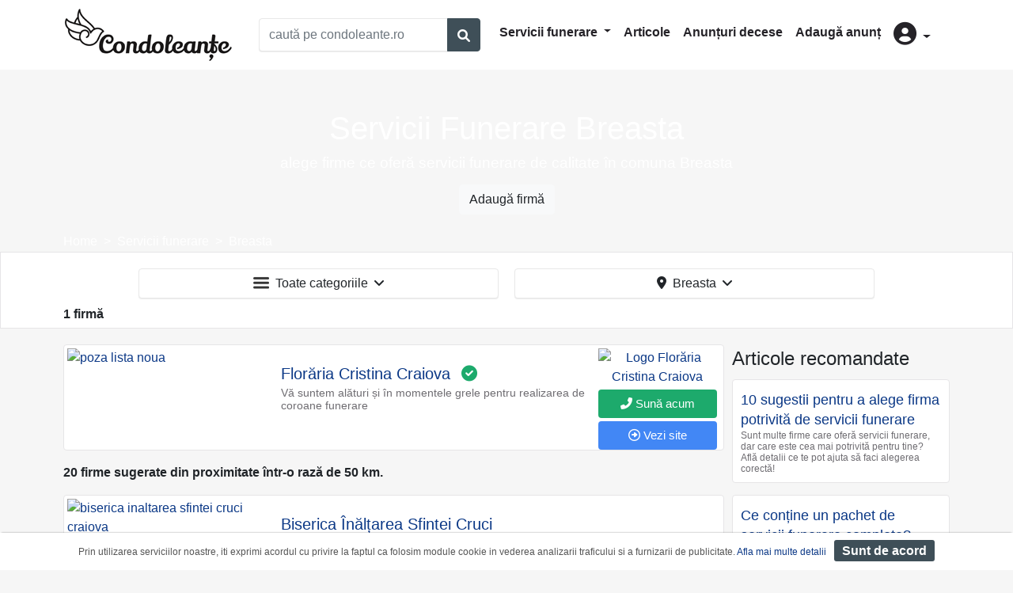

--- FILE ---
content_type: text/html; charset=UTF-8
request_url: https://www.condoleante.ro/servicii-funerare/breasta
body_size: 7660
content:
<!DOCTYPE html>
<html lang="ro">
    <head>
        <meta charset="UTF-8">
        <title>Servicii Funerare comuna Breasta</title>
        <meta name="description" content="Servicii funerare Breasta ⭐ Alege firme funerare de incredere si cu experienta ce ofera servicii de calitate la cel mai bun pret ☑️ Vezi ofertele!">
        <meta charset="utf-8">
        <meta name="viewport" content="width=device-width, initial-scale=1, shrink-to-fit=no">
        <meta property="og:type"          content="website" />
        <meta property="og:title"         content="Servicii Funerare comuna Breasta" />
        <meta property="og:description"   content="Servicii funerare Breasta ⭐ Alege firme funerare de incredere si cu experienta ce ofera servicii de calitate la cel mai bun pret ☑️ Vezi ofertele!" />
        <meta property="og:image"         content="https://condoleantero.s3.eu-central-1.amazonaws.com/media/cache/firma_header/images/backgrounds/logo-share.jpg" />
                                        <link rel="stylesheet" href="/build/2.78b93c25.css"><link rel="stylesheet" href="/build/app.51af1521.css">
        
    <link rel="stylesheet" href="/build/site_listare.35b152d2.css">
        <script defer>
            window.dataLayer = window.dataLayer || [];
            window.dataLayer.push({
                'pageCategory': 'categorie'
            });
        </script>
                   

        
        <!-- Google Tag Manager -->
        <script defer>(function(w,d,s,l,i){w[l]=w[l]||[];w[l].push({'gtm.start':
        new Date().getTime(),event:'gtm.js'});var f=d.getElementsByTagName(s)[0],
        j=d.createElement(s),dl=l!='dataLayer'?'&l='+l:'';j.async=true;j.src=
        'https://www.googletagmanager.com/gtm.js?id='+i+dl;f.parentNode.insertBefore(j,f);
        })(window,document,'script','dataLayer','GTM-K7TFTMJ');</script>
        <!-- End Google Tag Manager -->        
    </head>
    <body  style="">
    
        <!-- Google Tag Manager (noscript) -->
        <noscript><iframe src="https://www.googletagmanager.com/ns.html?id=GTM-K7TFTMJ"
        height="0" width="0" style="display:none;visibility:hidden"></iframe></noscript>
        <!-- End Google Tag Manager (noscript) -->    

                <div class="header">
            <div class="container">
                <div class="row">
                    <div class="col-xl-12 col-lg-12 col-md-12 col-sm-12 col-12">
                        <nav class="navbar navbar-expand-lg navbar-classic">
<a class="navbar-brand" href="/"> <img src="/build/logo.25ac4ce1.png" alt="logo" width="215" height="68"></a>
<button class="navbar-toggler" type="button" data-toggle="collapse" data-target="#navbarSupportedContent" aria-controls="navbarSupportedContent" aria-expanded="false" aria-label="Toggle navigation">
    <i class="fas fa-bars"></i>
</button>
<div class="col-sm-12 col-lg-3 col-xl-3 ml-lg-3 mb-3 mb-lg-0 pl-0 pr-0">
    <div class="input-group w-100">
        <input type="text" id="cauta_query" value="" class="form-control h-auto" placeholder="caută pe condoleante.ro">
        <div class="input-group-append">
            <button type="button" id="cauta_btn" href="/servicii-funerare" class="btn-outline-primary bg-primary text-white btn"><span class="fa fa-search form-control-feedback"></span></button>
        </div>
    </div>
</div>


<div class="collapse navbar-collapse" id="navbarSupportedContent">
    <ul class="navbar-nav ml-auto mt-2 mt-lg-0 mr-3">
    <li class="nav-item dropdown">
        <a class="nav-link dropdown-toggle" href="#" id="navbarDropdownMenuLink" role="button" data-toggle="dropdown" aria-haspopup="true" aria-expanded="false">
            Servicii funerare
        </a>
        <div class="dropdown-menu" aria-labelledby="navbarDropdownMenuLink">
            <a class="dropdown-item" href="/pompe-funebre">Pompe funebre</a>
            <a class="dropdown-item" href="/monumente-funerare">Monumente funerare</a>
            <a class="dropdown-item" href="/coroane-funerare">Coroane funerare</a>
            <a class="dropdown-item" href="/sicrie">Sicrie</a>
            <a class="dropdown-item" href="/transport-funerar">Transport funerar</a>
            <a class="dropdown-item" href="/meniuri-pomana-parastas">Pomeni parastase</a>
            <a class="dropdown-item" href="/repatrieri-decedati">Repatrieri decedaţi</a>
            <a class="dropdown-item" href="/produse-accesorii-articole-funerare">Produse funerare</a>
            <a class="dropdown-item" href="/incinerare-umana-crematorii">Incinerare</a>
            <a class="dropdown-item" href="/cimitire">Cimitire</a>
            <a class="dropdown-item" href="/capele">Capele</a>
            <a class="dropdown-item" href="/biserici">Biserici</a>
            <div class="dropdown-divider"></div>
            <a class="dropdown-item" href="/servicii-funerare">Toate categoriile</a>
        </div>
    </li>    
    <li class="nav-item">
        <a class="nav-link" href="/articole">Articole</a>
    </li>
    <li class="nav-item">
        <a class="nav-link" href="/anunturi-decese">Anunțuri decese</a>
    </li>
    <li class="nav-item">
        <a class="nav-link" href="/adauga-anunt-deces">Adaugă anunț</a>
    </li>


    <li class="nav-item dropdown">
        <a class="nav-link dropdown-toggle" href="#" id="user" role="button" data-toggle="dropdown" aria-haspopup="true" aria-expanded="false">
            <i class="fas fa-user-circle d-none d-lg-inline-block" style="font-size:1.8rem"></i>
            <span class=" d-lg-none">Autentificare</span>
        </a>
        <div class="dropdown-menu" aria-labelledby="user">
            
            <a class="dropdown-item" href="/login">Login</a>
            
        </div>
    </li> 
    </ul>
</div>
</nav>
                    </div>
                </div>
            </div>
        
        </div>
                            
                        <div class="page-header" style="background-image:url(https://media.condoleante.ro/page_header/images/backgrounds/servicii-funerare.jpg);">
            <div class="container">
            <div class="h-container">
                <h1 class="text-center">Servicii Funerare Breasta</h1>
                <h2 class="text-center">alege firme ce oferă servicii funerare de calitate în comuna Breasta</h2>
                <div class="p-2 text-center"><a class="btn btn-light" href="/adauga-firma">Adaugă firmă</a></div>
            </div>
            <nav aria-label="breadcrumb">
                <ol class="breadcrumb p-0 m-0" itemscope itemtype="https://schema.org/BreadcrumbList">
                                                                <li class="breadcrumb-item" itemprop="itemListElement" itemscope itemtype="https://schema.org/ListItem">
                            <a itemprop="item" href="/"><span itemprop="name">Home</span></a><meta itemprop="position" content="1" />
                        </li>
                                                                    <li class="breadcrumb-item" itemprop="itemListElement" itemscope itemtype="https://schema.org/ListItem">
                            <a itemprop="item" href="/servicii-funerare"><span itemprop="name">Servicii funerare</span></a><meta itemprop="position" content="2" />
                        </li>
                                                                    <li class="breadcrumb-item" itemprop="itemListElement" itemscope itemtype="https://schema.org/ListItem">
                            <a itemprop="item" href="/servicii-funerare/breasta"><span itemprop="name">Breasta</span></a><meta itemprop="position" content="3" />
                        </li>
                                             
                </ol>
            </nav>            
        </div>
    </div>
    <div class="filter-form">
        <div class="container">         
            <div class="row justify-content-center filter-menu">
                <div class="dropdown col-sm-12 col-lg-5 mb-2">
    <button class="btn btn-menu w-100" type="button" data-toggle="modal" data-target="#categoriiModalCenter">
        <span class="cat-imgs ico-cat ico-cat-0"></span>&nbsp;
        Toate categoriile
        &nbsp;<i class="fas fa-angle-down"></i>
    </button>
</div>
<div class="dropdown locatie-dropdown col-sm-12 col-lg-5 mb-2">
    <button class="btn btn-menu w-100 btn-uat-filter" type="button"  data-toggle="modal" data-target="#uatModalCenter">
        <i class="fas fa-map-marker-alt"></i>&nbsp;
        Breasta
        &nbsp;<i class="fas fa-angle-down"></i>
    </button>
</div>  

<!-- Modal -->
<div class="modal fade" id="categoriiModalCenter" tabindex="-1" role="dialog" aria-labelledby="categoriiModalCenterTitle" aria-hidden="true">
  <div class="modal-dialog modal-dialog-centered" role="document">
    <div class="modal-content">
      <div class="modal-header">
        <div class="modal-title text-dark font-weight-bold" id="exampleModalCenterTitle">Alege categoria</div>
        <button class="btn btn-xs btn-secondary" type="button" class="close" data-dismiss="modal" aria-label="Close">
          <span aria-hidden="true"><i class="far fa-times-circle"></i></span>
        </button>
      </div>
      <div class="modal-body pt-1 pb-0 text-left row">
                                    <a class="custom-item col-12" href="/servicii-funerare/breasta"><span class="cat-imgs ico-cat ico-cat-0"></span> Toate categoriile</a>
                                              <a class="custom-item col-12" href="/coroane-funerare/breasta"><span class="cat-imgs ico-cat ico-cat-4"></span> Coroane funerare</a>
                    
      </div>
    </div>
  </div>
</div>
   <!-- Modal -->
<div class="modal fade bd-example-modal-xl" id="uatModalCenter" tabindex="-1" role="dialog" aria-labelledby="uatModalCenter" aria-hidden="true">
    <div class="modal-dialog modal-xl modal-dialog-centered" role="document">
        <div class="modal-content locatie-container">
            <div class="modal-header">
              <div class="modal-title text-dark font-weight-bold" id="exampleModalCenterTitle">Alege locaţia</div>
              <button class="btn btn-xs btn-secondary" type="button" class="close" data-dismiss="modal" aria-label="Close">
                <span aria-hidden="true"><i class="far fa-times-circle"></i></span>
              </button>
            </div>
            <div class="modal-body pt-1 pb-0 text-left row" data-uat-filter="/get-uats-filtrare/62/0">
                
            </div>
        </div>
    </div>
</div> 
                
                <div class="col-12 font-weight-bold">
                    1 firmă
                                    </div>
            </div>
        </div>
    </div>        
                <div class="container">
            <div class="wrapper">
                                                                                                                                                                
            </div>
        </div>
                    <div class="container">
                <div class="wrapper">
                    <div id="content">
                            
 
    <div class="row">
        <div class="col-xl-9 col-lg-9 col-md-12 col-sm-12 col-12">
                                            
                  <div class="firme-list-view" data-itemid="2872" data-itemname="Florăria Cristina Craiova" data-listindex="1">
    <div class="row">
        <div class="col-xl-4 col-lg-4 col-md-5 col-sm-12 col-12">
            <div class="firme-img">
                            <a href="/firma/floraria-cristina-craiova" class="view_item">
                                    <img src="https://media.condoleante.ro/list/images/firme/2872/poza-lista-noua.jpg" loading="lazy" class="d-block" alt="poza lista noua"  width="349" height="250">
                                </a>
                         </div>
        </div>
        <div class="col-xl-8 col-lg-8 col-md-7 col-sm-12 col-12 pl-md-0">
            <div class="d-flex flex-row lign-content-center pt-1 pr-2 pl-2 pl-md-0">
                <div class = "firme-content mt-0 mt-md-3 mr-0 mr-md-2">
                    <div class="">
                        <span class="firme-title ">                                       
                            <a class="title view_item" href="/firma/floraria-cristina-craiova">Florăria Cristina Craiova</a> 
                                                            <span class="ml-2"><i class="fas fa-check-circle text-success"></i></span>
                                                    </span>
                                                <p>
                            Vă suntem alături și în momentele grele pentru realizarea de coroane funerare
                        </p>
                    </div>
                </div>
                                    <div class="ml-auto align-self-center text-center d-none d-sm-none d-md-none d-lg-block" style="width:150px;">
                                                    <a href="/firma/floraria-cristina-craiova" class="view_item">
                                                            <img class="" loading="lazy" src="https://media.condoleante.ro/logo_small/images/firme/2872/floraria-cristina-logo.jpg" width="150" height="75" alt="Logo Florăria Cristina Craiova">                                     
                                                        </a>
                                                                            <a class="call-btn btn mt-1" href="tel:0740352400" data-itemid="2872" data-itemname="Florăria Cristina Craiova" data-tel="0740.352.400" data-url="/contor-telefon/5578"><i class="fas fa-phone-alt"></i> Sună acum</a>
                                                                            <a class="btn website_link mt-1" target="_blank" rel="noopener" href="https://floraria-cristina.ro" href="https://floraria-cristina.ro" data-itemid="2872" data-itemname="Florăria Cristina Craiova"><i class="far fa-arrow-alt-circle-right"></i> Vezi site</a>
                                            </div>
                            </div>
                                        <div class="text-center d-block d-sm-block d-md-block d-lg-none p-2 logo-call-xs">
                                            <a href="/firma/floraria-cristina-craiova" class="view_item">
                                                    <img loading="lazy" src="https://media.condoleante.ro/logo_140/images/firme/2872/floraria-cristina-logo.jpg" width="140" height="70"  alt="Logo Florăria Cristina Craiova">
                                                </a>
                                                            <div class="c-tel-site mt-2">
                                                    <a class="call-btn btn" href="tel:0740352400" data-itemid="2872" data-itemname="Florăria Cristina Craiova" data-tel="0740.352.400" data-url="/contor-telefon/5578"><i class="fas fa-phone-alt"></i> Sună acum</a>
                                                                            <a class="btn website_link" target="_blank" rel="noopener" href="https://floraria-cristina.ro" data-itemid="2872" data-itemname="Florăria Cristina Craiova"><i class="far fa-arrow-alt-circle-right"></i> Vezi site</a>
                                            </div>
                                    </div>
             
        </div>
    </div>
</div>      
             
                                            <div class="col-12 font-weight-bold mt-3 mb-3 pl-0"> 20 firme sugerate din proximitate într-o rază de 50 km.</div>
                                        <div class="firme-list-view" data-itemid="1649" data-itemname="Biserica Înălțarea Sfintei Cruci" data-listindex="2">
    <div class="row">
        <div class="col-xl-4 col-lg-4 col-md-5 col-sm-12 col-12">
            <div class="firme-img">
                            <a href="/firma/biserica-inaltarea-sfintei-cruci" class="view_item">
                                    <img src="https://media.condoleante.ro/list/images/firme/1649/biserica-inaltarea-sfintei-cruci-craiova.jpg" loading="lazy" class="d-block" alt="biserica inaltarea sfintei cruci craiova"  width="349" height="250">
                                </a>
                         </div>
        </div>
        <div class="col-xl-8 col-lg-8 col-md-7 col-sm-12 col-12 pl-md-0">
            <div class="d-flex flex-row lign-content-center pt-1 pr-2 pl-2 pl-md-0">
                <div class = "firme-content mt-0 mt-md-3 mr-0 mr-md-2">
                    <div class="">
                        <span class="firme-title ">                                       
                            <a class="title view_item" href="/firma/biserica-inaltarea-sfintei-cruci">Biserica Înălțarea Sfintei Cruci</a> 
                                                    </span>
                                                    <span class="firme-adresa d-block"><i class="fas fa-map-marker-alt text-secondary"></i> Craiova</span>
                                                <p>
                            Biserica „Înălțarea Sfintei Cruci” din Craiova este unul dintre puținele locașuri de cult ridicate în timpul regimului comunist. Parohia a fost înființată în anul 1945.
                        </p>
                    </div>
                </div>
                            </div>
                         
        </div>
    </div>
</div>      
                                        <div class="firme-list-view" data-itemid="3126" data-itemname="Festiv Catering" data-listindex="3">
    <div class="row">
        <div class="col-xl-4 col-lg-4 col-md-5 col-sm-12 col-12">
            <div class="firme-img">
                            <a href="/firma/festiv-catering" class="view_item">
                                    <img src="https://media.condoleante.ro/list/images/firme/3126/festiv-catering-1.jpg" loading="lazy" class="d-block" alt="festiv catering 1"  width="349" height="250">
                                </a>
                         </div>
        </div>
        <div class="col-xl-8 col-lg-8 col-md-7 col-sm-12 col-12 pl-md-0">
            <div class="d-flex flex-row lign-content-center pt-1 pr-2 pl-2 pl-md-0">
                <div class = "firme-content mt-0 mt-md-3 mr-0 mr-md-2">
                    <div class="">
                        <span class="firme-title ">                                       
                            <a class="title view_item" href="/firma/festiv-catering">Festiv Catering</a> 
                                                    </span>
                                                    <span class="firme-adresa d-block"><i class="fas fa-map-marker-alt text-secondary"></i> Cârligei, Bucovăț, DOlj</span>
                                                <p>
                            Pomeni, parastase, pomeniri la prețuri accesibile
                        </p>
                    </div>
                </div>
                            </div>
                         
        </div>
    </div>
</div>      
                                        <div class="firme-list-view" data-itemid="1416" data-itemname="Cimitirul Dorobănția" data-listindex="4">
    <div class="row">
        <div class="col-xl-4 col-lg-4 col-md-5 col-sm-12 col-12">
            <div class="firme-img">
                            <a href="/firma/cimitirul-dorobantia" class="view_item">
                                    <img src="https://media.condoleante.ro/list/images/firme/1416/cimitirul-dorobantia.png" loading="lazy" class="d-block" alt="cimitirul dorobantia"  width="349" height="250">
                                </a>
                         </div>
        </div>
        <div class="col-xl-8 col-lg-8 col-md-7 col-sm-12 col-12 pl-md-0">
            <div class="d-flex flex-row lign-content-center pt-1 pr-2 pl-2 pl-md-0">
                <div class = "firme-content mt-0 mt-md-3 mr-0 mr-md-2">
                    <div class="">
                        <span class="firme-title ">                                       
                            <a class="title view_item" href="/firma/cimitirul-dorobantia">Cimitirul Dorobănția</a> 
                                                    </span>
                                                    <span class="firme-adresa d-block"><i class="fas fa-map-marker-alt text-secondary"></i> Craiova</span>
                                                <p>
                            Cimitirul Dorobănția din Craiova. Mijloace de transport: autobuz: 10, 29B.
                        </p>
                    </div>
                </div>
                            </div>
                         
        </div>
    </div>
</div>      
                                        <div class="firme-list-view" data-itemid="1651" data-itemname="Parohia Sfântul Nicodim" data-listindex="5">
    <div class="row">
        <div class="col-xl-4 col-lg-4 col-md-5 col-sm-12 col-12">
            <div class="firme-img">
                            <a href="/firma/parohia-sfantul-nicodim" class="view_item">
                                    <img src="https://media.condoleante.ro/list/images/firme/1651/parohia-sfantul-nicodim.jpg" loading="lazy" class="d-block" alt="parohia sfantul nicodim"  width="349" height="250">
                                </a>
                         </div>
        </div>
        <div class="col-xl-8 col-lg-8 col-md-7 col-sm-12 col-12 pl-md-0">
            <div class="d-flex flex-row lign-content-center pt-1 pr-2 pl-2 pl-md-0">
                <div class = "firme-content mt-0 mt-md-3 mr-0 mr-md-2">
                    <div class="">
                        <span class="firme-title ">                                       
                            <a class="title view_item" href="/firma/parohia-sfantul-nicodim">Parohia Sfântul Nicodim</a> 
                                                    </span>
                                                    <span class="firme-adresa d-block"><i class="fas fa-map-marker-alt text-secondary"></i> Craiova</span>
                                                <p>
                            Biserica din Craiova, închinată Sfântului Nicodim, a fost ridicată cu sprijinul credincioșilor și al autorităților publice locale în cartierul Craiovița Nouă, la intersecția bulevardelor Calea Severinului și Dacia, străjuind la poarta de intrare a municipiului dinspre nord-vest.
                        </p>
                    </div>
                </div>
                            </div>
                         
        </div>
    </div>
</div>      
                                        <div class="firme-list-view" data-itemid="1647" data-itemname="Biserica Buna Vestire" data-listindex="6">
    <div class="row">
        <div class="col-xl-4 col-lg-4 col-md-5 col-sm-12 col-12">
            <div class="firme-img">
                            <a href="/firma/biserica-buna-vestire-craiova" class="view_item">
                                    <img src="https://media.condoleante.ro/list/images/firme/1647/biserica-buna-vestire-4.jpg" loading="lazy" class="d-block" alt="biserica buna vestire 4"  width="349" height="250">
                                </a>
                         </div>
        </div>
        <div class="col-xl-8 col-lg-8 col-md-7 col-sm-12 col-12 pl-md-0">
            <div class="d-flex flex-row lign-content-center pt-1 pr-2 pl-2 pl-md-0">
                <div class = "firme-content mt-0 mt-md-3 mr-0 mr-md-2">
                    <div class="">
                        <span class="firme-title ">                                       
                            <a class="title view_item" href="/firma/biserica-buna-vestire-craiova">Biserica Buna Vestire</a> 
                                                    </span>
                                                    <span class="firme-adresa d-block"><i class="fas fa-map-marker-alt text-secondary"></i> Craiova</span>
                                                <p>
                            Biserica catolică localizată în Craiova, jud. Dolj, Calea Severinului nr. 2.
                        </p>
                    </div>
                </div>
                            </div>
                         
        </div>
    </div>
</div>      
                                        <div class="firme-list-view" data-itemid="2022" data-itemname="Cimitirul Lascăr Catargiu" data-listindex="7">
    <div class="row">
        <div class="col-xl-4 col-lg-4 col-md-5 col-sm-12 col-12">
            <div class="firme-img">
                            <a href="/firma/cimitirul-lascar-catargiu" class="view_item">
                                    <img src="https://media.condoleante.ro/list/images/firme/2022/cimitirul-lascar-catargiu.png" loading="lazy" class="d-block" alt="cimitirul lascar catargiu"  width="349" height="250">
                                </a>
                         </div>
        </div>
        <div class="col-xl-8 col-lg-8 col-md-7 col-sm-12 col-12 pl-md-0">
            <div class="d-flex flex-row lign-content-center pt-1 pr-2 pl-2 pl-md-0">
                <div class = "firme-content mt-0 mt-md-3 mr-0 mr-md-2">
                    <div class="">
                        <span class="firme-title ">                                       
                            <a class="title view_item" href="/firma/cimitirul-lascar-catargiu">Cimitirul Lascăr Catargiu</a> 
                                                    </span>
                                                    <span class="firme-adresa d-block"><i class="fas fa-map-marker-alt text-secondary"></i> Craiova</span>
                                                <p>
                            Cimitirul Lascăr Catargiu este situat pe Strada Siretului din Craiova.
                        </p>
                    </div>
                </div>
                            </div>
                         
        </div>
    </div>
</div>      
                                        <div class="firme-list-view" data-itemid="3189" data-itemname="Robimel Funerare" data-listindex="8">
    <div class="row">
        <div class="col-xl-4 col-lg-4 col-md-5 col-sm-12 col-12">
            <div class="firme-img">
                            <a href="/firma/robimel-funerare" class="view_item">
                                    <img src="https://media.condoleante.ro/list/images/firme/3189/robimel-funerare-1.jpg" loading="lazy" class="d-block" alt="robimel funerare 1"  width="349" height="250">
                                </a>
                         </div>
        </div>
        <div class="col-xl-8 col-lg-8 col-md-7 col-sm-12 col-12 pl-md-0">
            <div class="d-flex flex-row lign-content-center pt-1 pr-2 pl-2 pl-md-0">
                <div class = "firme-content mt-0 mt-md-3 mr-0 mr-md-2">
                    <div class="">
                        <span class="firme-title ">                                       
                            <a class="title view_item" href="/firma/robimel-funerare">Robimel Funerare</a> 
                                                    </span>
                                                    <span class="firme-adresa d-block"><i class="fas fa-map-marker-alt text-secondary"></i> Craiova</span>
                                                <p>
                            Echipa noastră vă stă alături pentru a organiza ceremonii funerare de înaltă calitate, punând mereu pe primul loc respectul, demnitatea și profesionalismul, pentru un ultim omagiu memorabil și plin de eleganță.
                        </p>
                    </div>
                </div>
                            </div>
                         
        </div>
    </div>
</div>      
                                        <div class="firme-list-view" data-itemid="2023" data-itemname="Cimitirul Craiova Nord" data-listindex="9">
    <div class="row">
        <div class="col-xl-4 col-lg-4 col-md-5 col-sm-12 col-12">
            <div class="firme-img">
                            <a href="/firma/cimitirul-craiova-nord" class="view_item">
                                    <img src="https://media.condoleante.ro/list/images/firme/2023/cimitirul-craiova-nord.png" loading="lazy" class="d-block" alt="cimitirul craiova nord"  width="349" height="250">
                                </a>
                         </div>
        </div>
        <div class="col-xl-8 col-lg-8 col-md-7 col-sm-12 col-12 pl-md-0">
            <div class="d-flex flex-row lign-content-center pt-1 pr-2 pl-2 pl-md-0">
                <div class = "firme-content mt-0 mt-md-3 mr-0 mr-md-2">
                    <div class="">
                        <span class="firme-title ">                                       
                            <a class="title view_item" href="/firma/cimitirul-craiova-nord">Cimitirul Craiova Nord</a> 
                                                    </span>
                                                    <span class="firme-adresa d-block"><i class="fas fa-map-marker-alt text-secondary"></i> Craiova</span>
                                                <p>
                            Cimitirul Craiova Nord este situat pe Aleea 4 Șimnic 89 din Craiova.
                        </p>
                    </div>
                </div>
                            </div>
                         
        </div>
    </div>
</div>      
                                        <div class="firme-list-view" data-itemid="1645" data-itemname="Biserica Sfântul Nicolae" data-listindex="10">
    <div class="row">
        <div class="col-xl-4 col-lg-4 col-md-5 col-sm-12 col-12">
            <div class="firme-img">
                            <a href="/firma/biserica-sfantul-nicolae-belivaca-amaradia" class="view_item">
                                    <img src="https://media.condoleante.ro/list/images/firme/1645/biserica-sf-nicolae-belivaca-amaradia-1.jpg" loading="lazy" class="d-block" alt="biserica sf nicolae belivaca amaradia 1"  width="349" height="250">
                                </a>
                         </div>
        </div>
        <div class="col-xl-8 col-lg-8 col-md-7 col-sm-12 col-12 pl-md-0">
            <div class="d-flex flex-row lign-content-center pt-1 pr-2 pl-2 pl-md-0">
                <div class = "firme-content mt-0 mt-md-3 mr-0 mr-md-2">
                    <div class="">
                        <span class="firme-title ">                                       
                            <a class="title view_item" href="/firma/biserica-sfantul-nicolae-belivaca-amaradia">Biserica Sfântul Nicolae</a> 
                                                    </span>
                                                    <span class="firme-adresa d-block"><i class="fas fa-map-marker-alt text-secondary"></i> Craiova</span>
                                                <p>
                            Parohia Sf. Nicolae Amaradia (Belivacă) este unitate de cult ortodoxă, dependentă canonic de Mitropolia Olteniei - Protoieria Craiova Nord.
                        </p>
                    </div>
                </div>
                            </div>
                         
        </div>
    </div>
</div>      
                                        <div class="firme-list-view" data-itemid="1490" data-itemname="Biserica Sfântul Mina" data-listindex="11">
    <div class="row">
        <div class="col-xl-4 col-lg-4 col-md-5 col-sm-12 col-12">
            <div class="firme-img">
                            <a href="/firma/biserica-sfantul-mina-craiova" class="view_item">
                                    <img src="https://media.condoleante.ro/list/images/firme/1490/biserica-sfantul-mina-craiova.jpg" loading="lazy" class="d-block" alt="biserica sfantul mina craiova"  width="349" height="250">
                                </a>
                         </div>
        </div>
        <div class="col-xl-8 col-lg-8 col-md-7 col-sm-12 col-12 pl-md-0">
            <div class="d-flex flex-row lign-content-center pt-1 pr-2 pl-2 pl-md-0">
                <div class = "firme-content mt-0 mt-md-3 mr-0 mr-md-2">
                    <div class="">
                        <span class="firme-title ">                                       
                            <a class="title view_item" href="/firma/biserica-sfantul-mina-craiova">Biserica Sfântul Mina</a> 
                                                    </span>
                                                    <span class="firme-adresa d-block"><i class="fas fa-map-marker-alt text-secondary"></i> Craiova</span>
                                                <p>
                            Biserica Sfântul Mina este situată vizavi de Spitalul Municipal “Filantropia”.
                        </p>
                    </div>
                </div>
                            </div>
                         
        </div>
    </div>
</div>      
                                        <div class="firme-list-view" data-itemid="1643" data-itemname="Biserica Madona Dudu" data-listindex="12">
    <div class="row">
        <div class="col-xl-4 col-lg-4 col-md-5 col-sm-12 col-12">
            <div class="firme-img">
                            <a href="/firma/biserica-madona-dudu" class="view_item">
                                    <img src="https://media.condoleante.ro/list/images/firme/1643/catedrala-madona-dudu-craiova.jpg" loading="lazy" class="d-block" alt="catedrala madona dudu craiova"  width="349" height="250">
                                </a>
                         </div>
        </div>
        <div class="col-xl-8 col-lg-8 col-md-7 col-sm-12 col-12 pl-md-0">
            <div class="d-flex flex-row lign-content-center pt-1 pr-2 pl-2 pl-md-0">
                <div class = "firme-content mt-0 mt-md-3 mr-0 mr-md-2">
                    <div class="">
                        <span class="firme-title ">                                       
                            <a class="title view_item" href="/firma/biserica-madona-dudu">Biserica Madona Dudu</a> 
                                                    </span>
                                                    <span class="firme-adresa d-block"><i class="fas fa-map-marker-alt text-secondary"></i> Craiova</span>
                                                <p>
                            Este cunoscută mai ales sub denumirea de Catedrala Maicii Domnului, fiind una dintre cele mai mari biserici ortodoxe din Craiova.
                        </p>
                    </div>
                </div>
                            </div>
                         
        </div>
    </div>
</div>      
                                        <div class="firme-list-view" data-itemid="2521" data-itemname="Casa Regală EAR" data-listindex="13">
    <div class="row">
        <div class="col-xl-4 col-lg-4 col-md-5 col-sm-12 col-12">
            <div class="firme-img">
                            <a href="/firma/casa-regala-ear" class="view_item">
                                    <img src="https://media.condoleante.ro/list/images/firme/2521/casa-raegala-ear-1.jpg" loading="lazy" class="d-block" alt="casa raegala ear 1"  width="349" height="250">
                                </a>
                         </div>
        </div>
        <div class="col-xl-8 col-lg-8 col-md-7 col-sm-12 col-12 pl-md-0">
            <div class="d-flex flex-row lign-content-center pt-1 pr-2 pl-2 pl-md-0">
                <div class = "firme-content mt-0 mt-md-3 mr-0 mr-md-2">
                    <div class="">
                        <span class="firme-title ">                                       
                            <a class="title view_item" href="/firma/casa-regala-ear">Casa Regală EAR</a> 
                                                    </span>
                                                    <span class="firme-adresa d-block"><i class="fas fa-map-marker-alt text-secondary"></i> Craiova</span>
                                                <p>
                            În clipe de mare tristețe, firma noastră vă stă alături pentru a vă ajuta cu toate demersurile necesare
                        </p>
                    </div>
                </div>
                            </div>
                         
        </div>
    </div>
</div>      
                                        <div class="firme-list-view" data-itemid="445" data-itemname="Flori și Aranjamente cu Stil" data-listindex="14">
    <div class="row">
        <div class="col-xl-4 col-lg-4 col-md-5 col-sm-12 col-12">
            <div class="firme-img">
                            <a href="/firma/flori-si-aranjamente-cu-stil" class="view_item">
                                    <img src="https://media.condoleante.ro/list/images/firme/445/florarie-cu-stil-1.jpg" loading="lazy" class="d-block" alt="florarie cu stil 1"  width="349" height="250">
                                </a>
                         </div>
        </div>
        <div class="col-xl-8 col-lg-8 col-md-7 col-sm-12 col-12 pl-md-0">
            <div class="d-flex flex-row lign-content-center pt-1 pr-2 pl-2 pl-md-0">
                <div class = "firme-content mt-0 mt-md-3 mr-0 mr-md-2">
                    <div class="">
                        <span class="firme-title ">                                       
                            <a class="title view_item" href="/firma/flori-si-aranjamente-cu-stil">Flori și Aranjamente cu Stil</a> 
                                                    </span>
                                                    <span class="firme-adresa d-block"><i class="fas fa-map-marker-alt text-secondary"></i> Craiova</span>
                                                <p>
                            Realizăm coroane funerare, coroane pentru înmormântare și aranjamente funerare sau jerbe la comandă, din flori naturale
                        </p>
                    </div>
                </div>
                            </div>
                         
        </div>
    </div>
</div>      
                                        <div class="firme-list-view" data-itemid="1650" data-itemname="Parohia Toți Sfinții" data-listindex="15">
    <div class="row">
        <div class="col-xl-4 col-lg-4 col-md-5 col-sm-12 col-12">
            <div class="firme-img">
                            <a href="/firma/parohia-toti-sfintii" class="view_item">
                                    <img src="https://media.condoleante.ro/list/images/firme/1650/parohia-toti-sfintii.jpg" loading="lazy" class="d-block" alt="parohia toti sfintii"  width="349" height="250">
                                </a>
                         </div>
        </div>
        <div class="col-xl-8 col-lg-8 col-md-7 col-sm-12 col-12 pl-md-0">
            <div class="d-flex flex-row lign-content-center pt-1 pr-2 pl-2 pl-md-0">
                <div class = "firme-content mt-0 mt-md-3 mr-0 mr-md-2">
                    <div class="">
                        <span class="firme-title ">                                       
                            <a class="title view_item" href="/firma/parohia-toti-sfintii">Parohia Toți Sfinții</a> 
                                                    </span>
                                                    <span class="firme-adresa d-block"><i class="fas fa-map-marker-alt text-secondary"></i> Craiova</span>
                                                <p>
                            Biserica romano-catolică din Craiova, cu hramul de Sărbătoarea Tuturor Sfinților, este un lăcaș de cult situat în centrul Craiovei. Edificiul este cunoscut și sub denumirea de „Biserica Sfântul Anton”.
                        </p>
                    </div>
                </div>
                            </div>
                         
        </div>
    </div>
</div>      
                                        <div class="firme-list-view" data-itemid="1642" data-itemname="Biserica Sfânta Treime" data-listindex="16">
    <div class="row">
        <div class="col-xl-4 col-lg-4 col-md-5 col-sm-12 col-12">
            <div class="firme-img">
                            <a href="/firma/biserica-sfanta-treime-craiova" class="view_item">
                                    <img src="https://media.condoleante.ro/list/images/firme/1642/biserica-sf-treime-1.jpg" loading="lazy" class="d-block" alt="biserica sf treime 1"  width="349" height="250">
                                </a>
                         </div>
        </div>
        <div class="col-xl-8 col-lg-8 col-md-7 col-sm-12 col-12 pl-md-0">
            <div class="d-flex flex-row lign-content-center pt-1 pr-2 pl-2 pl-md-0">
                <div class = "firme-content mt-0 mt-md-3 mr-0 mr-md-2">
                    <div class="">
                        <span class="firme-title ">                                       
                            <a class="title view_item" href="/firma/biserica-sfanta-treime-craiova">Biserica Sfânta Treime</a> 
                                                    </span>
                                                    <span class="firme-adresa d-block"><i class="fas fa-map-marker-alt text-secondary"></i> Craiova</span>
                                                <p>
                            Biserica Sfânta Treime este situată în strada Ion Maiorescu nr.9 (fosta Barbu Ştirbei ), în faţa Colegiului Naţional Carol I.
                        </p>
                    </div>
                </div>
                            </div>
                         
        </div>
    </div>
</div>      
                                        <div class="firme-list-view" data-itemid="1648" data-itemname="Biserica Mântuleasa" data-listindex="17">
    <div class="row">
        <div class="col-xl-4 col-lg-4 col-md-5 col-sm-12 col-12">
            <div class="firme-img">
                            <a href="/firma/biserica-mantuleasa" class="view_item">
                                    <img src="https://media.condoleante.ro/list/images/firme/1648/biserica-mantuleasa-craiova-1.jpg" loading="lazy" class="d-block" alt="biserica mantuleasa craiova 1"  width="349" height="250">
                                </a>
                         </div>
        </div>
        <div class="col-xl-8 col-lg-8 col-md-7 col-sm-12 col-12 pl-md-0">
            <div class="d-flex flex-row lign-content-center pt-1 pr-2 pl-2 pl-md-0">
                <div class = "firme-content mt-0 mt-md-3 mr-0 mr-md-2">
                    <div class="">
                        <span class="firme-title ">                                       
                            <a class="title view_item" href="/firma/biserica-mantuleasa">Biserica Mântuleasa</a> 
                                                    </span>
                                                    <span class="firme-adresa d-block"><i class="fas fa-map-marker-alt text-secondary"></i> Craiova</span>
                                                <p>
                            Biserica Mântuleasa din Craiova este situată pe Calea Unirii nr.81, aflându-se pe locul unei vechi mahalale cunoscută sub același nume.
                        </p>
                    </div>
                </div>
                            </div>
                         
        </div>
    </div>
</div>      
                                        <div class="firme-list-view" data-itemid="1655" data-itemname="Biserica Sfântul Spiridon" data-listindex="18">
    <div class="row">
        <div class="col-xl-4 col-lg-4 col-md-5 col-sm-12 col-12">
            <div class="firme-img">
                            <a href="/firma/biserica-sfantul-spiridon-craiova" class="view_item">
                                    <img src="https://media.condoleante.ro/list/images/firme/1655/biserica-sf-spiridon.jpg" loading="lazy" class="d-block" alt="biserica sf spiridon"  width="349" height="250">
                                </a>
                         </div>
        </div>
        <div class="col-xl-8 col-lg-8 col-md-7 col-sm-12 col-12 pl-md-0">
            <div class="d-flex flex-row lign-content-center pt-1 pr-2 pl-2 pl-md-0">
                <div class = "firme-content mt-0 mt-md-3 mr-0 mr-md-2">
                    <div class="">
                        <span class="firme-title ">                                       
                            <a class="title view_item" href="/firma/biserica-sfantul-spiridon-craiova">Biserica Sfântul Spiridon</a> 
                                                    </span>
                                                    <span class="firme-adresa d-block"><i class="fas fa-map-marker-alt text-secondary"></i> Craiova</span>
                                                <p>
                            Biserica Sfântul Spiridon din Craiova, județul Dolj, se află pe strada Jean Negulescu nr.3, localitatea Craiova și mai este cunoscută și sub numele de Biserica Vladaianului sau Biserica Albă.
                        </p>
                    </div>
                </div>
                            </div>
                         
        </div>
    </div>
</div>      
                                        <div class="firme-list-view" data-itemid="1652" data-itemname="Biserica Cuvioasa Parascheva" data-listindex="19">
    <div class="row">
        <div class="col-xl-4 col-lg-4 col-md-5 col-sm-12 col-12">
            <div class="firme-img">
                            <a href="/firma/biserica-cuvioasa-parascheva" class="view_item">
                                    <img src="https://media.condoleante.ro/list/images/firme/1652/biserica-cuvioasa-parascheva-craiova-3.jpg" loading="lazy" class="d-block" alt="biserica cuvioasa parascheva craiova 3"  width="349" height="250">
                                </a>
                         </div>
        </div>
        <div class="col-xl-8 col-lg-8 col-md-7 col-sm-12 col-12 pl-md-0">
            <div class="d-flex flex-row lign-content-center pt-1 pr-2 pl-2 pl-md-0">
                <div class = "firme-content mt-0 mt-md-3 mr-0 mr-md-2">
                    <div class="">
                        <span class="firme-title ">                                       
                            <a class="title view_item" href="/firma/biserica-cuvioasa-parascheva">Biserica Cuvioasa Parascheva</a> 
                                                    </span>
                                                    <span class="firme-adresa d-block"><i class="fas fa-map-marker-alt text-secondary"></i> Craiova</span>
                                                <p>
                            Biserica Sf. Cuv. Parascheva este o biserică modestă dintr-un cartier mărginași al Mun. Craiova care adăpostește Veșmântul Cuvioasei Parascheva de la Iași.
                        </p>
                    </div>
                </div>
                            </div>
                         
        </div>
    </div>
</div>      
                                        <div class="firme-list-view" data-itemid="1210" data-itemname="Biserica Sfinții Apostoli Petru și Pavel" data-listindex="20">
    <div class="row">
        <div class="col-xl-4 col-lg-4 col-md-5 col-sm-12 col-12">
            <div class="firme-img">
                            <a href="/firma/biserica-sfintii-apostoli-petru-si-pavel" class="view_item">
                                    <img src="https://media.condoleante.ro/list/images/firme/1210/sf-apostoli-petru-si-pavel.jpg" loading="lazy" class="d-block" alt="sf apostoli petru si pavel"  width="349" height="250">
                                </a>
                         </div>
        </div>
        <div class="col-xl-8 col-lg-8 col-md-7 col-sm-12 col-12 pl-md-0">
            <div class="d-flex flex-row lign-content-center pt-1 pr-2 pl-2 pl-md-0">
                <div class = "firme-content mt-0 mt-md-3 mr-0 mr-md-2">
                    <div class="">
                        <span class="firme-title ">                                       
                            <a class="title view_item" href="/firma/biserica-sfintii-apostoli-petru-si-pavel">Biserica Sfinții Apostoli Petru și Pavel</a> 
                                                    </span>
                                                    <span class="firme-adresa d-block"><i class="fas fa-map-marker-alt text-secondary"></i> Craiova</span>
                                                <p>
                            Biserica Sf. Apostoli este un monument arhitectural și religios de valoare deosebită din Craiova, situat în apropierea zonei centrale, pe str. Sf. Apostoli.
                        </p>
                    </div>
                </div>
                            </div>
                         
        </div>
    </div>
</div>      
                                        <div class="firme-list-view" data-itemid="1274" data-itemname="Cimitirul Ungureni" data-listindex="21">
    <div class="row">
        <div class="col-xl-4 col-lg-4 col-md-5 col-sm-12 col-12">
            <div class="firme-img">
                            <a href="/firma/cimitirul-ungureni" class="view_item">
                                    <img src="https://media.condoleante.ro/list/images/firme/1274/cimitirul-ungureni-extindere-2.jpg" loading="lazy" class="d-block" alt="cimitirul ungureni extindere 2"  width="349" height="250">
                                </a>
                         </div>
        </div>
        <div class="col-xl-8 col-lg-8 col-md-7 col-sm-12 col-12 pl-md-0">
            <div class="d-flex flex-row lign-content-center pt-1 pr-2 pl-2 pl-md-0">
                <div class = "firme-content mt-0 mt-md-3 mr-0 mr-md-2">
                    <div class="">
                        <span class="firme-title ">                                       
                            <a class="title view_item" href="/firma/cimitirul-ungureni">Cimitirul Ungureni</a> 
                                                    </span>
                                                    <span class="firme-adresa d-block"><i class="fas fa-map-marker-alt text-secondary"></i> Craiova</span>
                                                <p>
                            Cimitirul Ungureni din Craiova are o arhitectură și peisagistică deosebită.
                        </p>
                    </div>
                </div>
                            </div>
                         
        </div>
    </div>
</div>      
                 
                        
        </div>
        <div class="col-xl-3 col-lg-3 col-md-12 col-sm-12 col-12 pl-xl-0">
                            <div>
                <legend>Articole recomandate</legend>
                                    <div class="row">
                        <div class="col-12">
                            <div class="firme-articol-view">
                                                                <div class="articol-img">
                                                                            <a href="/articole/10-sugestii-pentru-a-alege-firma-potrivita-de-servicii-funerare">
                                                                                    <img loading="lazy" src="https://media.condoleante.ro/articol_lista/images/articole/50/cum-alegi-firma-de-servicii-funerare-potrivita.jpg" class="d-block" alt="" width="300" height="162">
                                                                                </a>
                                                                    </div>
                                <div class = "articol-content">
                                <span class="articol-title">
                                    <a class="title" href="/articole/10-sugestii-pentru-a-alege-firma-potrivita-de-servicii-funerare">10 sugestii pentru a alege firma potrivită de servicii funerare</a>
                                <span>
                                <p>
                                Sunt multe firme care oferă servicii funerare, dar care este cea mai potrivită pentru tine? Află detalii ce te pot ajuta să faci alegerea corectă!
                                </p>
                                </div>
                            </div>
                        </div>        
                    </div>    
                                    <div class="row">
                        <div class="col-12">
                            <div class="firme-articol-view">
                                                                <div class="articol-img">
                                                                            <a href="/articole/ce-contine-un-pachet-de-servicii-funerare-complete">
                                                                                    <img loading="lazy" src="https://media.condoleante.ro/articol_lista/images/articole/51/pachet-servicii-funerare.jpg" class="d-block" alt="" width="300" height="162">
                                                                                </a>
                                                                    </div>
                                <div class = "articol-content">
                                <span class="articol-title">
                                    <a class="title" href="/articole/ce-contine-un-pachet-de-servicii-funerare-complete">Ce conține un pachet de servicii funerare complete?</a>
                                <span>
                                <p>
                                Firmele de servicii funerare au conceput pachete funerare specifice care să acopere o mare parte din cele necesare unei înmormântări. Vezi detalii despre acestea și ce anume conțin!
                                </p>
                                </div>
                            </div>
                        </div>        
                    </div>    
                                    <div class="row">
                        <div class="col-12">
                            <div class="firme-articol-view">
                                                                <div class="articol-img">
                                                                            <a href="/articole/plan-funerar-ce-reprezinta-de-ce-este-necesar">
                                                                                    <img loading="lazy" src="https://media.condoleante.ro/articol_lista/images/articole/24/planul-funerar-3.jpeg" class="d-block" alt="" width="300" height="162">
                                                                                </a>
                                                                    </div>
                                <div class = "articol-content">
                                <span class="articol-title">
                                    <a class="title" href="/articole/plan-funerar-ce-reprezinta-de-ce-este-necesar">Planul funerar - ce reprezintă și de ce este necesar?</a>
                                <span>
                                <p>
                                Ce reprezintă și de ce este necesar un plan funerar?
                                </p>
                                </div>
                            </div>
                        </div>        
                    </div>    
                                </div>
                    </div>    
                    <div class="text-center lead mb-2 col-12">
                                    <a class="badge badge-pill badge-dark m-2 p-2" href="/servicii-funerare/pachete-funerare">Pachete funerare</a>
                                    <a class="badge badge-pill badge-dark m-2 p-2" href="/servicii-funerare/servicii-funerare-non-stop">Servicii funerare non stop</a>
                                    <a class="badge badge-pill badge-dark m-2 p-2" href="/servicii-funerare/servicii-funerare-complete">Servicii funerare complete</a>
                  
            </div>
            </div>    
                    </div>
                </div>
            </div>
        
        <div class="container">
               
                <div class='full-desc text-muted'></div>
                    </div>        

                
        <footer>
            <div class="text-center pt-3"> 
                                    <img width="250" height="200" loading="lazy" src="https://media.condoleante.ro/firma_slider/images/backgrounds/tree-of-life.png" alt="Copacul vietii">
                            </div>
            <div class="footer-content pb-5">
                <div class="footer-links">
                    <a href="https://anpc.ro/" target="_blank" rel="nofollow noreferrer">ANPC</a><br>
                    <a href="/politica-de-confidentialitate">Politica de confidențialitate</a><br>
                    <a href="/termeni">Termeni și condiții</a><br>
                                        <a href="/contact">Contact</a>
                </div>
                <div class="footer-copyright">
                    Copyright © 2021 - AGENTIA CONDOLEANTE.RO SRL - toate drepturile rezervate<br>
                    J40/9967/2020 CUI: 42925428
                </div>
            </div>
        </footer>
                                <script src="/build/runtime.d94b3b43.js" defer></script><script src="/build/0.cf60d32b.js" defer></script><script src="/build/2.af8b79e3.js" defer></script><script src="/build/app.4aff1122.js" defer></script>
        
    <script src="/build/1.e2cda89a.js" defer></script><script src="/build/site_listare.b9ac0a74.js" defer></script>
        
    </body>
</html>


--- FILE ---
content_type: application/javascript
request_url: https://www.condoleante.ro/build/app.4aff1122.js
body_size: 1183
content:
(window.webpackJsonp=window.webpackJsonp||[]).push([["app"],{"0zAF":function(o,t,n){},"1Wo5":function(o,t,n){"use strict";n.r(t);n("yXV3"),n("DQNa"),n("rB9j"),n("EnZy"),n("0zAF"),n("I+9B");var i=n("EVdn");n("SYky"),n("FfUf");var e=0;i((function(){i(".close-allert").on("click",(function(){return i(this).parent().remove(),!1})),i(".navbar #cauta_btn").on("click",(function(){return i("#cauta_query").val()?window.location=i(this).attr("href")+"?cauta="+encodeURI(i("#cauta_query").val()):window.location=i(this).attr("href"),!1})),i(".navbar #cauta_query").on("keypress",(function(o){13==o.which&&i("#cauta_btn").trigger("click")})),i("form .reload").on("change",(function(){i(this).closest("form").trigger("submit")})),"consent"!=function(o){for(var t=o+"=",n=decodeURIComponent(document.cookie).split(";"),i=0;i<n.length;i++){for(var e=n[i];" "==e.charAt(0);)e=e.substring(1);if(0==e.indexOf(t))return e.substring(t.length,e.length)}return""}("consent_condoleante")&&"undefined"==typeof no_consent&&i("body").append('        <div class="cookies-bar" style="z-index: 10000; position: fixed; left: 0; right: 0; bottom: 0; text-align: center; background: #fff; box-shadow: 0 -2px 2px -2px rgba(0,0,0,0.4)"><p style="margin: 15px 10px 13px 0; color: #555; line-height: 1.6; font-size: 12px; display: inline-block; max-width: 98%">Prin utilizarea serviciilor noastre, iti exprimi acordul cu privire la faptul ca folosim module cookie in vederea analizarii traficului si a furnizarii de publicitate. <a href="https://www.condoleante.ro/politica-de-confidentialitate" style="color: #0b3886">Afla mai multe detalii</a></p><a href="#" id="acordCookies" class="btn-acord" style="padding:5px 10px; font-weight: bold; background: #3F4F58; color: #fff; border-radius: 3px">Sunt de acord</a></div>        '),i("body").on("click","#acordCookies",(function(){return function(o,t,n){var i=new Date;i.setTime(i.getTime()+24*n*60*60*1e3);var e="expires="+i.toUTCString();document.cookie=o+"="+t+";"+e+";path=/"}("consent_condoleante","consent",365),i(".cookies-bar").css({display:"none"}),!1}))})),i(document).on("show.bs.modal",(function(){e=window.scrollY,i("html").addClass("modal-open").css({marginTop:-e,overflow:"hidden",left:0,right:0,top:0,bottom:0,position:"fixed"})})).on("hidden.bs.modal",(function(){i("html").removeClass("modal-open").css({marginTop:0,overflow:"visible",left:"auto",right:"auto",top:"auto",bottom:"auto",position:"static"}),window.scrollTo(0,e)}))},"I+9B":function(o,t,n){}},[["1Wo5","runtime",0,2]]]);